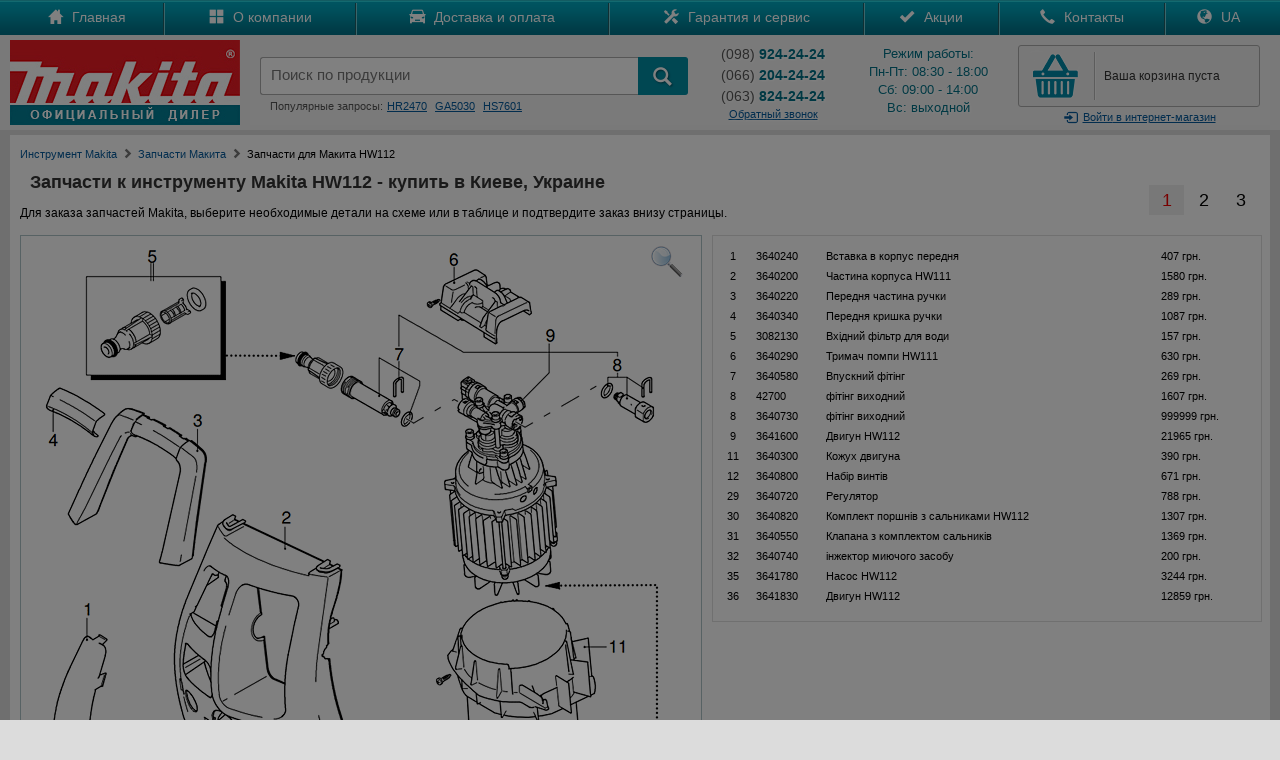

--- FILE ---
content_type: text/html; charset=UTF-8
request_url: https://japan-ukraine.com/makita-spare-parts.php?id=1512&name=HW112
body_size: 14519
content:
<!DOCTYPE html PUBLIC "-//W3C//DTD XHTML 1.0 Transitional//EN" "http://www.w3.org/TR/xhtml1/DTD/xhtml1-transitional.dtd">
<html xmlns="http://www.w3.org/1999/xhtml">
<head>
<meta http-equiv="Content-Type" content="text/html; charset=utf-8" /><link rel="icon" href="https://japan-ukraine.com/favicon.ico" type="image/x-icon"><link rel="shortcut icon" href="https://japan-ukraine.com/favicon.ico" type="image/x-icon"><meta http-equiv='Content-Language' content='ru-RU'/><meta name="robots" content="all"><meta name="keywords" content="запчасти для makita HW112, запчасти к макита HW112, якорь, статор, щетки"><meta name="Description" content="Запчасти Makita для HW112. У нас можно купить оригинальные запчасти к инструменту Makita HW112 по самым выгодным ценам - Официальный дилер Makita. У нас можно купить инструмент Makita по лучшим ценам в интернете!"><title>Запчасти для Makita HW112 -  Купить в Киеве</title>
<link rel="alternate" hreflang="ru" href="https://japan-ukraine.com/makita-spare-parts.php?id=1512&name=HW112" />
<link rel="alternate" hreflang="uk" href="https://japan-ukraine.com/ua/makita-spare-parts.php?id=1512&name=HW112" />

<meta name="viewport" content="width=1200px, user-scalable=yes">

<link rel="stylesheet" href="https://japan-ukraine.com/css/main.css" type="text/css">
<link rel="stylesheet" href="https://japan-ukraine.com/css/bootstrap.min.css" type="text/css">
<link rel="stylesheet" href="https://japan-ukraine.com/css/global.css">
<link href="https://japan-ukraine.com/css/jquery.rating.css" rel="stylesheet" type="text/css" />
<link href="https://japan-ukraine.com/css/cart.css" rel="stylesheet" type="text/css" />
<link rel="stylesheet" href="https://japan-ukraine.com/owl-carousel/owl.carousel.css">
<link rel="stylesheet" href="https://japan-ukraine.com/owl-carousel/owl.theme.css">
<link rel="stylesheet" type="text/css" href="makserv.css">
<script src="https://japan-ukraine.com/js/jquery-1.8.2.js" type="text/javascript"></script>
<script type="text/javascript" src="https://japan-ukraine.com/jquery/rating.js"></script>
<script src="https://japan-ukraine.com/js/maskedinput.js" type="text/javascript"></script>
<script src="https://japan-ukraine.com/js/slides.js"></script>
<script src="https://japan-ukraine.com/jquery/jquery-ui.min.js"></script>
<script src="https://japan-ukraine.com/owl-carousel/owl.carousel.js"></script>
<script type="text/javascript" src="raphael.min.js"></script>
<script type="text/javascript" src="service.html"></script>
<script type="text/javascript" src="fancybox/jquery.fancybox-1.3.4.pack.js"></script>
<link rel="stylesheet" type="text/css" href="fancybox/jquery.fancybox-1.3.4.css" media="screen" />
<script type="text/javascript">
	jQuery(document).ready(function() {
		jQuery("a#modal-zoom").fancybox({
	  });
});
</script>

<!-- Google tag (gtag.js) -->
<script async src="https://www.googletagmanager.com/gtag/js?id=G-4LELC2M7P2"></script>
<script>
  window.dataLayer = window.dataLayer || [];
  function gtag(){dataLayer.push(arguments);}
  gtag('js', new Date());

  gtag('config', 'G-4LELC2M7P2');
</script>
</head>

<body>

<div class="all_hover"></div>
<div id="mask"></div>
<div id="cartpopup" class="well">
	<div class="success">
    <img src="https://japan-ukraine.com/images/success.jpg" align="absmiddle" style="padding:0px 10px 3px 0px;" /> Товар добавлен в корзину
    </div>
    <div><div id="cart_detail"></div><div style="clear:both"></div></div>
    <div>
    <a href="https://japan-ukraine.com/show_cart.php" class="general-vote" style="float: right; height:20px; margin-top:0px; padding-top:8px">Перейти в корзину</a>&nbsp;
    <button class="btn" style="float: left;" onClick="$('#cartpopup').hide(); $('#mask').hide(); $('#gallery').hide();">Продолжить покупки</button>
    </div>
</div>
<div id="login">
<div id="authorization">
<form action="https://japan-ukraine.com/login.php" method="post" style="margin-top:20px;" name="login_f" id="login_f" autocomplete="off" onSubmit="return valid_login();">
<center>
<span style="color:#007085; font-size:20px;">Вход в магазин</span><br />
<div style="margin:20px auto; width:330px">
<img src="https://japan-ukraine.com/images/login.gif" border="0" align="left" /><input type="text" name="mail" id="mail" style="background:#eaeaea;" autocomplete="off" placeholder="Введите e-mail" maxlength="50" value="" />
</div>
<div style="margin:0px auto 0px auto; width:330px">
<img src="https://japan-ukraine.com/images/lock.gif" border="0" align="left" /><input type="password" name="pass" id="pass" style="background:#eaeaea; margin-bottom:0px;" autocomplete="off" placeholder="Введите пароль" maxlength="20" value="" />
</div>
<a href="https://japan-ukraine.com/registration.php" id="registration">
Зарегистироваться
</a>
<a id="forgot_password" onClick="$('#authorization').hide(); $('#remind_passsword').show();">
Забыли пароль?
</a>
<input type="submit" class="general-vote" value="Войти" style="height:35px; width:300px; margin:11px 10px 20px 0px;" />
</center>
</form>
</div>
<div id="remind_passsword" style="display:none">
<form action="remind_password.php" method="post" style="margin-top:20px;" name="remind" id="remind" autocomplete="off" onSubmit="return valid_remind();">
<center>
<span style="color:#007085; font-size:20px;">Напомнить пароль</span><br />
<div style="margin:20px auto; width:330px; text-align:center; color:#000000;">
Забыли пароль? Воспользуйтесь формой<br>
напоминания пароля.
</div>
<div style="margin:0px auto 20px auto; width:330px">
<img src="https://japan-ukraine.com/images/login.gif" border="0" align="left" /><input type="text" name="r_mail" id="r_mail" style="background:#eaeaea;" autocomplete="off" placeholder="Введите e-mail" value="" maxlength="50" />
</div>
<input type="submit" class="general-vote" value="Напомнить" style="height:35px; width:300px; margin:11px 10px 20px 0px;" />
</center>
</form>
</div>
</div>
<div id="mail-me" class="window">
  <form name="question" action="https://japan-ukraine.com/question.php" method="post" onSubmit="return validate_question();">
  <img src="https://japan-ukraine.com/images/close.gif" align="right" border="0" style="margin:0px 20px 0px 300px; cursor:pointer;" onMouseOver="this.src='https://japan-ukraine.com/images/close-on.gif';" onMouseOut="this.src='https://japan-ukraine.com/images/close.gif';" class="close">
	Представьтесь, пожалуйста<br>
	<input name="name" type="text" value="" style="width:300px" maxlength="50"  onClick="this.style.background = '#ffffff'"/><br/>
    Электронная почта<br>
	<input name="mail" type="text" value="" style="width:300px; margin-right:30px" maxlength="50" onClick="this.style.background = '#ffffff'"/><br>
	Текст вопроса<br>
	<textarea style="width:290px; height:100px; border:1px solid #cccccc; padding:5px 5px 5px 5px; margin-top:5px;" name="text" onClick="this.style.background = '#ffffff'"></textarea><br>
	<input class="general-vote" type="submit" value="Отправить вопрос" style="height:35px; width:300px; margin:11px 10px 0px 0px;" />
    </form>
</div>
<div id="call-me" class="window">
  <form name="callme" action="https://japan-ukraine.com/callme.php" method="post" onSubmit="return validate_callme();">
  <img src="https://japan-ukraine.com/images/close.gif" align="right" border="0" style="margin:0px 20px 0px 300px; cursor:pointer;" onMouseOver="this.src='https://japan-ukraine.com/images/close-on.gif';" onMouseOut="this.src='https://japan-ukraine.com/images/close.gif';" class="close">
	Представьтесь, пожалуйста<br>
	<input name="name" type="text" value="" style="width:300px" maxlength="50" onClick="this.style.background = '#ffffff'" /><br/>
    Номер телефона<br>
	<input name="phone" type="text" value="" style="width:300px; margin-right:30px" maxlength="50" onClick="this.style.background = '#ffffff'" /><br>
	Комментарий<br>
	<textarea style="width:290px; height:100px; border:1px solid #cccccc; padding:5px 5px 5px 5px; margin-top:5px;" name="text" onClick="this.style.background = '#ffffff'"></textarea><br>
	<input class="general-vote" type="submit" value="Заказать обратный звонок" style="height:35px; width:300px; margin:11px 10px 0px 0px;" />
    </form>
</div>
<div id="contacts" class="window">
	<a href="tel:+380989242424" class="call" onclick="gtag('event', 'Click', {'event_category': 'Phone'});"><img src="https://japan-ukraine.com/images/kstar.gif" border="0" align="absmiddle" />(098) 924-24-24</a>
	<a href="tel:+380688242424" class="call" onclick="gtag('event', 'Click', {'event_category': 'Phone'});"><img src="https://japan-ukraine.com/images/kstar.gif" border="0" align="absmiddle" />(068) 824-24-24</a>
	<a href="tel:+380662042424" class="call" onclick="gtag('event', 'Click', {'event_category': 'Phone'});"><img src="https://japan-ukraine.com/images/mts.gif" border="0" align="absmiddle" />(066) 204-24-24</a>
	<a href="tel:+380738242424" class="call" onclick="gtag('event', 'Click', {'event_category': 'Phone'});"><img src="https://japan-ukraine.com/images/life.gif" border="0" align="absmiddle" />(073) 824-24-24</a>
	<a href="tel:+380638242424" class="call" onclick="gtag('event', 'Click', {'event_category': 'Phone'});"><img src="https://japan-ukraine.com/images/life.gif" border="0" align="absmiddle" />(063) 824-24-24</a>
	<a href="tel:+380673248484" class="call" onclick="gtag('event', 'Click', {'event_category': 'Phone'});"><img src="https://japan-ukraine.com/images/kstar.gif" border="0" align="absmiddle" />(067) 324-84-84<br />
		<div style="font-size:10px">отдел запчастей</div></a>
	<a href="viber://add?number=380688242424" class="call" onclick="gtag('event', 'Click', {'event_category': 'Phone'});"><img src="https://japan-ukraine.com/images/viber.jpg" border="0" align="absmiddle" />(068) 824-24-24</a>
	<a href="https://api.whatsapp.com/send?phone=380688242424" class="call" onclick="gtag('event', 'Click', {'event_category': 'Phone'});"><img src="https://japan-ukraine.com/images/whatsapp.jpg" border="0" align="absmiddle" />(068) 824-24-24</a>
</div>
<!--
<div class="promo" style="background:#FFDB0D; text-align:center; color:#000; line-height:25px; cursor: pointer;">
	<div class="width">
        Хотите узнать промокод и получить скидку? Нажимайте сюда!
    </div>
</div>
-->
<div id="top-catalog">
    <div id="top-catalog-menu">
<span class="glyphicons glyphicons-list"></span> Меню</div>
<div id="top-catalog-phone">
<span class="glyphicons glyphicons-earphone"></span> Позвонить</div>
</div>
<ul id="top_main_menu" style="clear: both;">
<div id="search_mobile">
<form action="https://japan-ukraine.com/search.php" method="get">
<input id="search_form" type="text" name="search" placeholder="Поиск по продукции" maxlength="100" /><input type="submit" name="submit" id="search_submit" value="" style="padding:0px; margin:0px;" />
</form>
<div style="clear:both"></div>
</div>

<li><a href="https://japan-ukraine.com/index.php">Главная</a></li>
<li><a href="https://japan-ukraine.com/makita-parts.php">Запчасти</a></li>
<li><a href="https://japan-ukraine.com/catalog.php" id="mobile_catalog">Каталог</a></li>
<li><a href="https://japan-ukraine.com/company.php">О компании</a></li>
<li><a href="https://japan-ukraine.com/delivery.php">Доставка и оплата</a></li>
<li><a href="https://japan-ukraine.com/warranty.php">Гарантия и сервис</a></li>
<li><a href="https://japan-ukraine.com/sales.php">Акции</a></li>
<li><a href="https://japan-ukraine.com/contacts.php">Контакты</a></li>
<li><a href="https://japan-ukraine.com/ua/makita-spare-parts.php?id=1512&name=HW112">Україномовна версія</a></li>
</ul>


<div class="nav2" style="background:url(https://japan-ukraine.com/images/top-menu.gif) top left repeat-x">
	<div class="width">
        <div id="menu">
            <table class="main_menu">
            <tr><td>
            <div class="m-link">
            <a href="https://japan-ukraine.com/index.php">
            <span class="glyphicons glyphicons-home"></span>
            Главная
            </a>
            </div>
            </td><td>
            <div class="m-link">
            <a href="https://japan-ukraine.com/company.php">
            <span class="glyphicons glyphicons-show-big-thumbnails"></span>
            О компании
            </a>
            </div>
            </td><td>
            <div class="m-link">
            <a href="https://japan-ukraine.com/delivery.php">
            <span class="glyphicons glyphicons-car"></span>
            Доставка и оплата
            </a>
            </div>
            </td><td>
            <div class="m-link">
            <a href="https://japan-ukraine.com/warranty.php">
            <span class="glyphicons glyphicons-settings"></span>
            Гарантия и сервис
            </a>
            </div>
            </td><td>
            <div class="m-link">
            <a href="https://japan-ukraine.com/sales.php">
            <span class="glyphicons glyphicons-ok"></span>
            Акции
            </a>
            </div>
            </td><td>
            <div class="m-link">
            <a href="https://japan-ukraine.com/contacts.php">
            <span class="glyphicons glyphicons-earphone"></span>
            Контакты
            </a>
 </td>
<td>
	<div class="m-link">
		<a href="https://japan-ukraine.com/ua/makita-spare-parts.php?id=1512&name=HW112">
			<span class="glyphicons glyphicons-globe"></span>
			UA
		</a>
	</div>
</td>
</tr>
</table>
</div>
</div>
</div>
<header>
	<div class="width">
    <a href="https://japan-ukraine.com/index.php" id="logo">
       <img src="https://japan-ukraine.com/images/logo.jpg" border="0"/>
    </a>
    <div id="right-top">
       <table width="100%"><tr><td valign="top" id="search_td">
            <div style="height:12px;">
            </div>
            <form action="https://japan-ukraine.com/search.php" method="get" onSubmit="return valid_search();">
            <table id="search-blok">
            <tr><td width="10px"><div id="search-left"></div></td><td>
            <div id="search-center">
            <input type="search" id="search" name="search" value="" placeholder="Поиск по продукции" x-webkit-speech="" speech="" onwebkitspeechchange="$(this).closest('form').submit();" autocomplete="off" maxlength="100" />
            </div>
            </td><td width="5px"><div id="search-right"></div></td><td width="50px" valign="top">
            <button type="submit" id="add_search">
              <i class="glyphicons glyphicons-search"></i>
            </button>
            </td></tr></table>
            </form>
            <div class="queries">
            Популярные запросы:<a href="https://japan-ukraine.com/search.php?search=hr2470">HR2470</a><a href="https://japan-ukraine.com/search.php?search=ga5030">GA5030</a><a href="https://japan-ukraine.com/search.php?search=hs7601">HS7601</a>
            </div>

            </td><td class="phone-blok" style="padding-left:20px;">
				<div class="phone">
					<div style="margin-top:0px; margin-bottom:3px;"><span style="color:#555">(098)</span>
						<strong> 924-24-24</strong>
					</div>
					<div style="margin-top:3px; margin-bottom:3px;"><span style="color:#555">(066)</span>
						<strong> 204-24-24</strong>
					</div>
					<div style="margin-top:3px; margin-bottom:0px;"><span style="color:#555">(063)</span>
						<strong> 824-24-24</strong>
					</div>
					<a id="callme">Обратный звонок</a>
				</div>
				</td><td class="graphik">
            <div class="phone">
			Режим работы:<br />
            Пн-Пт: 08:30 - 18:00<br />
            Сб: 09:00 - 14:00<br />
            Вс: выходной<br />
            </div>
            </td><td id="cart-blok">
            <div id="cart">
            <div id="cart-quantity">
            <div></div>
            </div>
            <div id="cart-text">
            <a href="https://japan-ukraine.com/show_cart.php" id="full_cart" style="display:none;">
		В корзине <span class="total_items">0 товаров</span><br />на <span class="total_price">0</span> грн.</a><a href="https://japan-ukraine.com/show_cart.php" style="padding-top:22px; padding-left:5px;" id="empty_cart">Ваша корзина пуста</a>            </div>
            <div style="clear:both"></div>
            </div>
            <a class="login"><i class="glyphicons glyphicons-log-in"></i>Войти<span> в интернет-магазин</span></a>
            </td>
            </td></tr></table>

    </div>
	</div>
    <div style="clear:both"></div>
</header>
<content>
	<div class="width">
    <div class="main" style="background:#FFF; margin-left:0px; overflow: scroll;">
<style type="text/css">
#paper {
    width: 680px;
    height: 909px;
    z-index: 1000;
    position: absolute;
}
.spare-open .item .img {
    height: 961px;
}
table.spares-list tr td {
    cursor: pointer;
}
</style>

    <div class="top-path" style="margin:10px 0px;">
	<ul>
		<li><a href="https://japan-ukraine.com/">Инструмент Makita</a><span class="glyphicons glyphicons-chevron-right" style="padding-top:3px; color:#777;"></span></li>
		<li><a href="https://japan-ukraine.com/makita-parts.php">Запчасти Макита</a><span class="glyphicons glyphicons-chevron-right" style="padding-top:3px; color:#777;"></span></li>
		<li><div>Запчасти для Макита HW112</div></li>
	</ul>
    </div>


<h1>
Запчасти к инструменту Makita HW112 - купить в Киеве, Украине
</h1>
<div id="cart-parts">
<div style="text-align:center; font-family:Verdana, Geneva, sans-serif; font-size:14px">
На этой странице есть выбранные запчасти. Добавить их в корзину?<br />
</div>
<br />
    <div style="padding:10px;">
    <a href="" class="general-vote" id="add_cart_parts">Добавить запчасти в корзину</a>&nbsp;
    <a href="" class="btn" id="no_cart_parts">Не добавлять запчасти</a>
    </div>
</div>





<div id="info_order" style="margin:10px 0px;">Для заказа запчастей Makita, выберите необходимые детали на схеме или в таблице и подтвердите заказ внизу страницы.</div>

<div class="pages"><ul><li><a href="makita-spare-parts.php?id=1512&name=HW112&page=1" id="el1">1</a></li><li><a href="makita-spare-parts.php?id=1512&name=HW112&page=2" id="el2">2</a></li><li><a href="makita-spare-parts.php?id=1512&name=HW112&page=3" id="el3">3</a></li></ul>
</div>
<script>
var el1 = document.getElementById("el1");
el1.className="active_l";

</script></td><td></td></tr>
</table>
<center>
<div id="main"><table class="spare-open" border="1" style="width:100%;">
<tr>
<td valign="top" class="left-b" style="float:none; width:682px;">

<div class="item">
    
    <div class="img" style="height:909px;">
            <a id="modal-zoom" href="images/parts/b-HW112_WW_1.gif"><img src="images/zoom.png" style="position:absolute; z-index:1001; left:630px; top:10px;"></a>
        <div id="paper"></div>

<img id="modelFigure" src="images/parts/HW112_WW_1.gif" width="680" height="909" />
            </div>
    </div>

<form action="cart-parts.php" method="post" id="form_parts">
<div id="order_contents" class="cont-order">
    <div class="title">Заказ на запчасти Макита</div>
    <div class="red-line"><div class="l2"><div class="l3">
    </div></div></div>

    <div class="table">
        <table class="order-t" cellpadding="0" cellspacing="0"><tbody></tbody></table>
        <table class="order-t or2" cellpadding="0" cellspacing="0"><tbody>
        </tbody></table>
    </div>

    <div class="bcont">
        <div class="price">Всего на сумму:<b><i id="total_amount_container">0</i>грн.</b></div>
    </div>

    <div class="actions" style="text-align:center">
        <input type="submit" class="general-vote" value="Добавить запчасти в корзину" />
    </div>

    </div>

</div>
</form>
</td><td valign="top" class="right-b" style="float:none;">

    <div class="table">
        <table class="r-table spares-list" cellpadding="0" cellspacing="0" id="model-spares-list"><tbody>
<tr onmouseover="this.style.background='#ffd597';"  onmouseout="this.style.background='#fff';" data-pos="1" data-ver="1"><td class="td1">
1
</td><td class="td2">3640240</td><td class="td3"><input type="hidden" name="code" value="3640240">Вставка в корпус передня</td><td width="100px"><input type="hidden" name="price" value="407">407 грн.</td></tr><tr onmouseover="this.style.background='#ffd597';"  onmouseout="this.style.background='#fff';" data-pos="2" data-ver="1"><td class="td1">
2
</td><td class="td2">3640200</td><td class="td3"><input type="hidden" name="code" value="3640200">Частина корпуса HW111</td><td width="100px"><input type="hidden" name="price" value="1580">1580 грн.</td></tr><tr onmouseover="this.style.background='#ffd597';"  onmouseout="this.style.background='#fff';" data-pos="3" data-ver="1"><td class="td1">
3
</td><td class="td2">3640220</td><td class="td3"><input type="hidden" name="code" value="3640220">Передня частина ручки</td><td width="100px"><input type="hidden" name="price" value="289">289 грн.</td></tr><tr onmouseover="this.style.background='#ffd597';"  onmouseout="this.style.background='#fff';" data-pos="4" data-ver="1"><td class="td1">
4
</td><td class="td2">3640340</td><td class="td3"><input type="hidden" name="code" value="3640340">Передня кришка ручки</td><td width="100px"><input type="hidden" name="price" value="1087">1087 грн.</td></tr><tr onmouseover="this.style.background='#ffd597';"  onmouseout="this.style.background='#fff';" data-pos="5" data-ver="1"><td class="td1">
5
</td><td class="td2">3082130</td><td class="td3"><input type="hidden" name="code" value="3082130">Вхiдний фiльтр для води</td><td width="100px"><input type="hidden" name="price" value="157">157 грн.</td></tr><tr onmouseover="this.style.background='#ffd597';"  onmouseout="this.style.background='#fff';" data-pos="6" data-ver="1"><td class="td1">
6
</td><td class="td2">3640290</td><td class="td3"><input type="hidden" name="code" value="3640290">Тримач помпи HW111</td><td width="100px"><input type="hidden" name="price" value="630">630 грн.</td></tr><tr onmouseover="this.style.background='#ffd597';"  onmouseout="this.style.background='#fff';" data-pos="7" data-ver="1"><td class="td1">
7
</td><td class="td2">3640580</td><td class="td3"><input type="hidden" name="code" value="3640580">Впускний фітінг</td><td width="100px"><input type="hidden" name="price" value="269">269 грн.</td></tr><tr onmouseover="this.style.background='#ffd597';"  onmouseout="this.style.background='#fff';" data-pos="8" data-ver="2"><td class="td1">
8
</td><td class="td2">42700</td><td class="td3"><input type="hidden" name="code" value="42700">фiтiнг виходний</td><td width="100px"><input type="hidden" name="price" value="1607">1607 грн.</td></tr><tr onmouseover="this.style.background='#ffd597';"  onmouseout="this.style.background='#fff';" data-pos="8" data-ver="1"><td class="td1">
8
</td><td class="td2">3640730</td><td class="td3"><input type="hidden" name="code" value="3640730">фітінг виходний</td><td width="100px"><input type="hidden" name="price" value="999999">999999 грн.</td></tr><tr onmouseover="this.style.background='#ffd597';"  onmouseout="this.style.background='#fff';" data-pos="9" data-ver="1"><td class="td1">
9
</td><td class="td2">3641600</td><td class="td3"><input type="hidden" name="code" value="3641600">Двигун HW112</td><td width="100px"><input type="hidden" name="price" value="21965">21965 грн.</td></tr><tr onmouseover="this.style.background='#ffd597';"  onmouseout="this.style.background='#fff';" data-pos="11" data-ver="1"><td class="td1">
11
</td><td class="td2">3640300</td><td class="td3"><input type="hidden" name="code" value="3640300">Кожух двигуна</td><td width="100px"><input type="hidden" name="price" value="390">390 грн.</td></tr><tr onmouseover="this.style.background='#ffd597';"  onmouseout="this.style.background='#fff';" data-pos="12" data-ver="1"><td class="td1">
12
</td><td class="td2">3640800</td><td class="td3"><input type="hidden" name="code" value="3640800">Набір винтів</td><td width="100px"><input type="hidden" name="price" value="671">671 грн.</td></tr><tr onmouseover="this.style.background='#ffd597';"  onmouseout="this.style.background='#fff';" data-pos="29" data-ver="1"><td class="td1">
29
</td><td class="td2">3640720</td><td class="td3"><input type="hidden" name="code" value="3640720">Регулятор</td><td width="100px"><input type="hidden" name="price" value="788">788 грн.</td></tr><tr onmouseover="this.style.background='#ffd597';"  onmouseout="this.style.background='#fff';" data-pos="30" data-ver="1"><td class="td1">
30
</td><td class="td2">3640820</td><td class="td3"><input type="hidden" name="code" value="3640820">Комплект поршнiв з сальниками HW112</td><td width="100px"><input type="hidden" name="price" value="1307">1307 грн.</td></tr><tr onmouseover="this.style.background='#ffd597';"  onmouseout="this.style.background='#fff';" data-pos="31" data-ver="1"><td class="td1">
31
</td><td class="td2">3640550</td><td class="td3"><input type="hidden" name="code" value="3640550">Клапана з комплектом сальників</td><td width="100px"><input type="hidden" name="price" value="1369">1369 грн.</td></tr><tr onmouseover="this.style.background='#ffd597';"  onmouseout="this.style.background='#fff';" data-pos="32" data-ver="1"><td class="td1">
32
</td><td class="td2">3640740</td><td class="td3"><input type="hidden" name="code" value="3640740">iнжектор миючого засобу</td><td width="100px"><input type="hidden" name="price" value="200">200 грн.</td></tr><tr onmouseover="this.style.background='#ffd597';"  onmouseout="this.style.background='#fff';" data-pos="35" data-ver="1"><td class="td1">
35
</td><td class="td2">3641780</td><td class="td3"><input type="hidden" name="code" value="3641780">Насос HW112</td><td width="100px"><input type="hidden" name="price" value="3244">3244 грн.</td></tr><tr onmouseover="this.style.background='#ffd597';"  onmouseout="this.style.background='#fff';" data-pos="36" data-ver="1"><td class="td1">
36
</td><td class="td2">3641830</td><td class="td3"><input type="hidden" name="code" value="3641830">Двигун HW112</td><td width="100px"><input type="hidden" name="price" value="12859">12859 грн.</td></tr></tbody></table>
</div>
    
</td></tr></table>

<script type="text/javascript">

var sparesInCartCached = '';

var quantitiesCache = [];

var customItemRowInitialText = 'Если вы не нашли нужную деталь на схеме, введите ее название здесь';
var customItemRowFocusedText = 'Код позиции №';
var customItemRowHtml = '<tr class="last"><td class="td1">HW112</td><td class="td2">Если вы не нашли нужную деталь на схеме, свяжитесь с нами по телефону<br />(068) 824-24-24.<input type="hidden" name="custom_name" maxlength="100" onfocus="if (this.value == \''+customItemRowInitialText+'\') { this.value = \''+customItemRowFocusedText+'\'; } else { $(this).css(\'color\', \'#000000\'); }" onblur="if (this.value == \''+customItemRowFocusedText+'\') { this.value = \''+customItemRowInitialText+'\'; } else { $(this).css(\'color\', \'#000000\'); } balanceCustomPositions();" value="'+customItemRowInitialText+'" onkeyup="addCustomPosition(this);" /></td><td class="td6"><input type="hidden" readonly="readonly" value="1" class="order-item-quantity" /></td></tr>';

jQuery(function () {

    $.ajaxSetup({ contentType : 'application/x-www-form-urlencoded; charset=utf-8' });

    var R = Raphael('paper', $('#modelFigure').width(), $('#modelFigure').height()), parts = {}, pathAttrs = {
        'fill': '#ffff00',
        'stroke': '#037999',
        'stroke-width': 2,
        'stroke-linejoin': 'round',
        'fill-opacity' : 0,
        'stroke-opacity' : 0
    };

                                    if (!parts[1]) {
                parts[1] = [];
            }
            parts[1][1] = R.path('M 71 403 L 76 399 L 78 398 L 87 403 L 82 408 L 86 414 L 84 422 L 79 436 L 85 436 L 82 450 L 74 453 L 69 482 L 68 510 L 75 508 L 76 519 L 68 522 L 71 532 L 80 542 L 90 548 L 109 553 L 117 550 L 119 549 L 128 552 L 124 556 L 137 558 L 144 562 L 148 566 L 151 574 L 158 574 L 156 584 L 149 587 L 148 595 L 137 621 L 141 623 L 141 625 L 138 628 L 135 628 L 128 632 L 123 632 L 95 620 L 75 607 L 64 597 L 55 582 L 48 564 L 39 540 L 34 515 L 32 491 L 36 466 L 50 426 L 61 404 L 66 400 L 68 400 L 68 400 Z').attr(pathAttrs);
                                                        if (!parts[2]) {
                parts[2] = [];
            }
            parts[2][1] = R.path('M 211 277 L 216 280 L 216 283 L 218 284 L 222 282 L 225 284 L 226 287 L 303 324 L 307 322 L 310 324 L 310 328 L 313 329 L 316 326 L 320 328 L 319 331 L 322 334 L 318 352 L 313 371 L 311 380 L 318 383 L 318 386 L 316 388 L 309 394 L 307 407 L 302 419 L 309 422 L 312 450 L 321 483 L 329 511 L 333 533 L 322 549 L 318 562 L 319 574 L 322 587 L 282 606 L 251 617 L 246 616 L 184 586 L 148 561 L 147 543 L 169 502 L 160 470 L 154 439 L 155 409 L 160 376 L 176 338 L 190 302 L 196 288 L 196 288 Z').attr(pathAttrs);
                                                        if (!parts[3]) {
                parts[3] = [];
            }
            parts[3][1] = R.path('M 172 323 L 158 330 L 137 326 L 158 241 L 159 232 L 156 224 L 140 211 L 121 202 L 110 201 L 107 202 L 76 278 L 57 289 L 53 288 L 47 279 L 94 181 L 104 172 L 112 174 L 122 176 L 124 179 L 129 181 L 129 183 L 134 182 L 144 188 L 144 190 L 150 191 L 162 199 L 161 201 L 168 202 L 172 204 L 182 213 L 186 221 L 186 221 Z').attr(pathAttrs);
                                                        if (!parts[4]) {
                parts[4] = [];
            }
            parts[4][1] = R.path('M 72 195 L 78 201 L 75 201 L 70 199 L 56 188 L 40 179 L 28 176 L 25 172 L 25 166 L 28 157 L 38 151 L 60 162 L 84 178 L 76 184 L 76 184 Z').attr(pathAttrs);
                                                        if (!parts[5]) {
                parts[5] = [];
            }
            parts[5][1] = R.path('M 65 138 L 65 40 L 199 40 L 200 138 L 200 138 Z').attr(pathAttrs);
                                                        if (!parts[6]) {
                parts[6] = [];
            }
            parts[6][1] = R.path('M 511 77 L 508 78 L 502 75 L 479 87 L 476 95 L 476 107 L 474 109 L 463 102 L 463 98 L 440 84 L 436 85 L 419 75 L 418 67 L 423 49 L 454 33 L 466 40 L 466 49 L 476 44 L 479 46 L 480 51 L 488 51 L 491 54 L 491 57 L 501 61 L 510 66 L 510 69 L 510 69 Z').attr(pathAttrs);
                                                        if (!parts[7]) {
                parts[7] = [];
            }
            parts[7][1] = R.path('M 339 146 L 370 164 L 375 169 L 376 172 L 380 175 L 378 180 L 375 181 L 371 180 L 368 181 L 365 179 L 360 180 L 334 164 L 329 163 L 320 156 L 321 147 L 325 142 L 330 140 L 332 140 L 332 140 Z M 371 161 L 372 146 L 376 142 L 380 141 L 382 142 L 384 155 L 376 161 L 376 161 Z M 382 191 L 379 186 L 382 179 L 385 176 L 388 176 L 391 177 L 391 181 L 390 186 L 387 190 L 387 190 Z').attr(pathAttrs);
                                                        if (!parts[8]) {
                parts[8] = [];
            }
            parts[8][1] = R.path('M 583 163 L 580 159 L 580 152 L 584 148 L 588 146 L 592 148 L 592 153 L 591 159 L 588 162 L 588 162 Z M 597 169 L 591 162 L 593 157 L 598 156 L 601 156 L 603 158 L 605 158 L 619 165 L 623 165 L 632 170 L 633 181 L 629 186 L 623 187 L 614 182 L 614 177 L 614 177 Z M 620 161 L 620 148 L 623 142 L 629 141 L 630 141 L 632 157 L 632 157 Z').attr(pathAttrs);
                                                        if (!parts[9]) {
                parts[9] = [];
            }
            parts[9][1] = R.path('M 456 188 L 436 177 L 435 172 L 437 167 L 440 163 L 438 146 L 447 139 L 455 143 L 455 146 L 459 147 L 466 150 L 466 152 L 482 163 L 483 158 L 486 157 L 490 158 L 490 163 L 496 161 L 499 161 L 503 165 L 504 168 L 504 172 L 497 176 L 497 178 L 502 181 L 503 186 L 502 189 L 500 193 L 504 208 L 512 212 L 519 220 L 524 233 L 527 234 L 528 238 L 536 240 L 536 250 L 533 250 L 536 291 L 535 293 L 538 297 L 537 308 L 533 310 L 530 308 L 531 321 L 528 323 L 530 326 L 530 337 L 527 338 L 517 337 L 518 350 L 514 350 L 504 344 L 497 346 L 497 358 L 496 358 L 491 347 L 481 347 L 476 360 L 474 359 L 473 347 L 470 346 L 457 353 L 454 352 L 454 341 L 446 341 L 443 339 L 443 327 L 442 319 L 441 315 L 437 316 L 437 311 L 433 310 L 428 260 L 430 258 L 429 255 L 423 253 L 423 244 L 433 243 L 434 233 L 437 226 L 442 220 L 445 214 L 444 194 L 448 192 L 452 194 L 453 196 L 457 194 L 457 194 Z M 339 146 L 370 164 L 375 169 L 376 172 L 380 175 L 378 180 L 375 181 L 371 180 L 368 181 L 365 179 L 360 180 L 334 164 L 329 163 L 320 156 L 321 147 L 325 142 L 330 140 L 332 140 L 332 140 Z M 371 161 L 372 146 L 376 142 L 380 141 L 382 142 L 384 155 L 376 161 L 376 161 Z M 382 191 L 379 186 L 382 179 L 385 176 L 388 176 L 391 177 L 391 181 L 390 186 L 387 190 L 387 190 Z M 583 163 L 580 159 L 580 152 L 584 148 L 588 146 L 592 148 L 592 153 L 591 159 L 588 162 L 588 162 Z M 597 169 L 591 162 L 593 157 L 598 156 L 601 156 L 603 158 L 605 158 L 619 165 L 623 165 L 632 170 L 633 181 L 629 186 L 623 187 L 614 182 L 614 177 L 614 177 Z M 620 161 L 620 148 L 623 142 L 629 141 L 630 141 L 632 157 L 632 157 Z').attr(pathAttrs);
                                                        if (!parts[11]) {
                parts[11] = [];
            }
            parts[11][1] = R.path('M 446 460 L 441 454 L 436 440 L 430 430 L 426 418 L 430 413 L 438 393 L 441 392 L 449 382 L 462 371 L 484 365 L 508 364 L 524 368 L 536 374 L 547 387 L 553 402 L 567 400 L 573 439 L 576 448 L 574 457 L 557 466 L 557 490 L 554 504 L 544 514 L 531 522 L 514 528 L 496 528 L 475 523 L 458 513 L 448 500 L 446 475 L 446 475 Z').attr(pathAttrs);
                                                        if (!parts[12]) {
                parts[12] = [];
            }
            parts[12][1] = R.path('M 459 841 L 459 827 L 462 811 L 465 794 L 467 787 L 467 776 L 466 768 L 465 762 L 472 758 L 480 756 L 488 756 L 497 755 L 506 755 L 520 750 L 523 761 L 524 769 L 523 778 L 520 786 L 518 796 L 516 807 L 516 816 L 516 829 L 504 833 L 494 833 L 486 833 L 476 834 L 468 836 L 468 836 Z').attr(pathAttrs);
                                                        if (!parts[29]) {
                parts[29] = [];
            }
            parts[29][1] = R.path('M 53 842 L 52 828 L 54 816 L 58 802 L 62 791 L 61 780 L 60 770 L 58 762 L 72 755 L 83 754 L 92 754 L 100 753 L 113 748 L 116 757 L 117 767 L 117 777 L 113 788 L 110 801 L 109 814 L 109 829 L 100 832 L 91 833 L 81 832 L 72 834 L 62 835 L 62 835 Z').attr(pathAttrs);
                                                        if (!parts[30]) {
                parts[30] = [];
            }
            parts[30][1] = R.path('M 154 841 L 154 826 L 156 812 L 160 798 L 163 787 L 163 777 L 160 762 L 168 756 L 180 754 L 190 754 L 200 754 L 215 749 L 218 761 L 218 772 L 216 783 L 211 794 L 211 807 L 210 816 L 210 829 L 199 834 L 189 834 L 177 833 L 165 835 L 165 835 Z').attr(pathAttrs);
                                                        if (!parts[31]) {
                parts[31] = [];
            }
            parts[31][1] = R.path('M 252 841 L 254 825 L 257 805 L 262 786 L 261 775 L 258 761 L 273 754 L 288 754 L 300 752 L 311 749 L 316 756 L 316 772 L 313 786 L 310 799 L 308 815 L 308 829 L 294 834 L 284 834 L 270 833 L 260 836 L 260 836 Z').attr(pathAttrs);
                                                        if (!parts[32]) {
                parts[32] = [];
            }
            parts[32][1] = R.path('M 351 841 L 352 828 L 354 815 L 357 799 L 359 788 L 359 773 L 357 760 L 372 756 L 390 755 L 399 752 L 412 748 L 415 761 L 415 771 L 412 786 L 408 806 L 407 829 L 398 833 L 389 834 L 379 834 L 368 834 L 360 838 L 360 838 Z').attr(pathAttrs);
                                                        if (!parts[33]) {
                parts[33] = [];
            }
            parts[33][1] = R.path('M 550 878 L 551 779 L 652 780 L 652 877 L 652 877 Z').attr(pathAttrs);
                                                        if (!parts[1001]) {
                parts[1001] = [];
            }
            parts[1001][1] = R.path('').attr(pathAttrs);
                                                        if (!parts[1002]) {
                parts[1002] = [];
            }
            parts[1002][1] = R.path('').attr(pathAttrs);
                                                        if (!parts[1003]) {
                parts[1003] = [];
            }
            parts[1003][1] = R.path('').attr(pathAttrs);
                                                        if (!parts[1004]) {
                parts[1004] = [];
            }
            parts[1004][1] = R.path('').attr(pathAttrs);
                                                        if (!parts[1005]) {
                parts[1005] = [];
            }
            parts[1005][1] = R.path('').attr(pathAttrs);
                                                        if (!parts[1006]) {
                parts[1006] = [];
            }
            parts[1006][1] = R.path('').attr(pathAttrs);
                                                        if (!parts[1007]) {
                parts[1007] = [];
            }
            parts[1007][1] = R.path('').attr(pathAttrs);
                                                        if (!parts[1008]) {
                parts[1008] = [];
            }
            parts[1008][1] = R.path('').attr(pathAttrs);
                                                        if (!parts[5001]) {
                parts[5001] = [];
            }
            parts[5001][1] = R.path('').attr(pathAttrs);
                                                        if (!parts[5003]) {
                parts[5003] = [];
            }
            parts[5003][1] = R.path('').attr(pathAttrs);
                                                        if (!parts[5004]) {
                parts[5004] = [];
            }
            parts[5004][1] = R.path('').attr(pathAttrs);
                                                        if (!parts[5005]) {
                parts[5005] = [];
            }
            parts[5005][1] = R.path('').attr(pathAttrs);
                                                        if (!parts[5006]) {
                parts[5006] = [];
            }
            parts[5006][1] = R.path('').attr(pathAttrs);
                                                        if (!parts[5008]) {
                parts[5008] = [];
            }
            parts[5008][1] = R.path('').attr(pathAttrs);
                        
			if (!parts[8]) {
							parts[8] = [];
						}
						parts[8][2] = R.path('M 583 163 L 580 159 L 580 152 L 584 148 L 588 146 L 592 148 L 592 153 L 591 159 L 588 162 L 588 162 Z M 597 169 L 591 162 L 593 157 L 598 156 L 601 156 L 603 158 L 605 158 L 619 165 L 623 165 L 632 170 L 633 181 L 629 186 L 623 187 L 614 182 L 614 177 L 614 177 Z M 620 161 L 620 148 L 623 142 L 629 141 L 630 141 L 632 157 L 632 157 Z').attr(pathAttrs);
						
			if (!parts[35]) {
							parts[35] = [];
						}
						parts[35][1] = R.path('').attr(pathAttrs);
						
			if (!parts[36]) {
							parts[36] = [];
						}
						parts[36][1] = R.path('').attr(pathAttrs);
						                        
    for (var part_id in parts) {
        (function (parts_version, part_id) {
            for (var version in parts_version) {
                var part = parts_version[version];
                part[0].style.cursor = 'pointer';
                part[0].onclick = function (ver) {
                if (!part.attrs['stroke-opacity']) {
                    part.animate({'stroke-opacity': 1, 'fill-opacity' : 0.2}, 200);
                    $('tr[data-pos='+part_id+'][data-ver='+(isNaN(ver) ? version : ver)+']').addClass('active');
                } else {
                    $('tr[data-pos='+part_id+']').removeClass('active');
                    part.animate({'stroke-opacity': 0, 'fill-opacity' : 0}, 200);
                }
                R.safari();

                setTimeout(function () {
                    var selected_parts = [];
                    $('#model-spares-list tr.active').each(function () {
                        selected_parts[selected_parts.length] = {part_id : parseInt($(this).attr('data-pos'), 10), version : parseInt($(this).attr('data-ver'), 10) } ;
                    }, selected_parts);

                    $('#order_contents tr.order-item-row').not('.another-model, .another-page').remove();

                    if (0 < selected_parts.length) {
                        for (var i in selected_parts) {
                            var selectedPartRow = $('table.r-table.spares-list tr[data-pos='+selected_parts[i].part_id+'][data-ver='+selected_parts[i].version+']');
                            var code = $('input[name=code]', selectedPartRow).val();
                            var qnty = parseInt((quantitiesCache[selected_parts[i].part_id] ? quantitiesCache[selected_parts[i].part_id] : $('td:eq(2)', selectedPartRow).text()), 10);

                            if (isNaN(qnty)) { qnty = 1; }
                            var price = parseFloat($("input[name='price']", selectedPartRow).val(), 10);
                            if (isNaN(price)) { price = 0; }

                            addToOrder('HW112', selected_parts[i].part_id, code,
                                $('td:eq(2)', selectedPartRow).text(), price, qnty, 1, selected_parts[i].version);
                        }

                        balanceCustomPositions();
                    }

                    updateTotal();
                }, 500);
            };
            }
        })(parts[part_id], part_id);
    }

    $('#model-spares-list tr td').click(function () {
        var position = parseInt($(this).parent().attr('data-pos'), 10);
        var version = parseInt($(this).parent().attr('data-ver'), 10);
        if (position && parts[position]) {
            parts[position][version][0].onclick(version);
        }
    });

    // Add first row for custom positions
    var newRow = $('#order_contents table.order-t.or2').append(customItemRowHtml);
    $('td:last > :text', newRow).spin({ max:100, min:1, interval:1 }).change(function () {
        quantitiesCache[hex_sha1($(':text[name=custom_name]', newRow).val())] = $(this).val();
    });

    updateTotal();

    setInterval(function () {
        var selectedJSON = $.toJSON(getSelectedItems());

        if (selectedJSON == sparesInCartCached) {
            return;
        }

        $.ajaxSetup({ cache: false, async: true });
    }, 500);

    $('.td2 .remove-from-order').live('click', function () {
        var pos = parseInt($(this).attr('data-pos'), 10);
        var ver = parseInt($(this).attr('data-ver'), 10);
        if (!isNaN(pos) && 0 < pos && parts[pos]) {
            parts[pos][ver][0].onclick(ver);
            return false;
        } else if (!isNaN(pos) && -1 == pos) {
            $(this).parent().parent().remove();
            balanceCustomPositions();
            return false;
        }
    });

    });

function getSelectedItems()
{
    var items = [];

    $('tr.order-item-row').not('.another-model').each(function (i, item) {
        var cells = $('td', this);
        var price = parseInt($(cells[5]).text().replace(/\s+/g, '').replace(/,/g, '.'), 10);
        if (isNaN(price)) { price = 0; }
        if (7 == cells.size()) {
            items[items.length] = {
                model : $(cells[0]).text(),
                pos : $(cells[1]).text(),
                code : $(cells[2]).text(),
                page : $(this).attr('page'),
                name : $(cells[3]).text(),
                price : price,
                qnty : $('.order-item-quantity', cells[4]).val(),
                version : $(this).attr('version')
            };
        }
    });

    $('tr:has(:text[name=custom_name])').not('.another-model').each(function (i, tr) {
        if (-1 === $.inArray($(':text[name=custom_name]', this).val(), ['', customItemRowInitialText])) {
            var name = $(':text[name=custom_name]', this).val();
            var code = name.replace("Код позиции №", "");
            items[items.length] = {
                model : 'HW112',
                pos : '',
                code : code,
                page : '',
                name : name,
                price: 0,
                qnty : $('.order-item-quantity', this).val(),
                version : 1
            };
        }
    });

    return items;
}

function balanceCustomPositions()
{
    var customItemRows = $('tr:has(:text[name=custom_name])').each(function (i, tr) {
        if (-1 < $.inArray($(':text[name=custom_name]', this).val(), ['', customItemRowInitialText])) {
            $(this).remove();
        }
    });

    var emptyCustomRowsFound = 0;
    $("input[name='custom_name']").each(function () {
        if (customItemRowInitialText == $(this).val()) {
            emptyCustomRowsFound++;
        }
    });

    if (0 >= emptyCustomRowsFound) {
        var newRow = $('#order_contents table.order-t.or2').append(customItemRowHtml);
        $('td:last > :text', newRow).spin({ max:100, min:1, interval:1 }).change(function () {
            quantitiesCache[hex_sha1($("input[name='custom_name']", newRow).val())] = $(this).val();
        });
    }
}

function addCustomPosition(input)
{
    if (0 >= $(':text[name=custom_name][value="'+customItemRowInitialText+'"]').size() &&
        -1 == $.inArray($(input).val(), ['', customItemRowFocusedText])) {
        var newRow = $('#order_contents table.order-t.or2').append(customItemRowHtml);
        $('td:last > :text', newRow).spin({ max:100, min:1, interval:1 }).change(function () {
            quantitiesCache[hex_sha1($(':text[name=custom_name]', newRow).val())] = $(this).val();
        });
    }
}

function updateTotal()
{
    var total = 0, zeroPricesPresents = false;

    $('tr.order-item-row').each(function (i, item) {
        var cells = $('td', this);
        var cost = parseFloat($(cells[6]).text().replace(/\s+/g, '').replace(/,/g, '.'), 10);
        if (0 >= cost) {
            zeroPricesPresents = true;
        } else {
            var totalIncrement = parseFloat(cost);
            if (!isNaN(totalIncrement)) {
                total += totalIncrement;
            }
        }

    });

    $('#total_amount_container').text(Math.round(total*100)/100 + (zeroPricesPresents ? '*' : ''));

    if (zeroPricesPresents && !$('#nonfinalpricenote').size()) {
        $('#total_amount_container').closest('.price').after('<div style="float:right;clear:both;" id="nonfinalpricenote" class="attention"><b>* - Итоговая сумма неокончательна потому что некоторые позиции Вашего заказа не имеют цены.</b></div>');
    }

    if (!zeroPricesPresents) {
        $('#nonfinalpricenote').remove();
    }
}

function updateRowTotal(owner)
{
    var cells = $('td', $(owner).parent().parent());
    if (8 == cells.size()) {
        var price = parseInt($(cells[5]).text().replace(/\s+/g, '').replace(/,/g, '.'), 10);
        var qnty = $('.order-item-quantity', cells[4]).val();
        $(cells[6]).html(price * qnty);
    }
}

function addToOrder(model, position, code, name, price, quantity, page, version)
{
    var newId = 'quantitybox_' + makeId();
    $('#order_contents table.order-t:first').prepend('<tr class="order-item-row '+('1' != page ? 'another-page' : '')+'" page="' + page + '" version="' + version + '"><td class="td1">' + model + '</td><td class="td2">' + position + '</td><td class="td3">' + code + '</td><td class="td4">' + name + '</td><td class="td6"><input type="text" class="order-item-quantity" value="1" id="' + newId + '" name="' + code + '" /></td><td class="td5 order-item-price">' + (0 < price ? price : "под заказ") + '</td><td class="td5">' + (0 < price ? price * quantity : "-") + '</td><td class="td2">' + '<span class="remove-from-order" data-pos="' + position + '" data-ver="' + version + '"><img src="images/delete.png" border=0></span>' + '</td></tr>');

    // Trying to figure out step for quantity incrementor
    var step = 1, initialPosDescriptor = $('.r-table.spares-list tr[data-pos=' + position + '][data-ver=' + version + ']');
    if (1 == initialPosDescriptor.size()) {
        step = parseInt($('td:eq(2)', initialPosDescriptor).text(), 10);
    }

    $('#' + newId).spin({ max: 100, min: 1, interval: step }).change(function () {
        quantitiesCache[position] = $(this).val();
        updateRowTotal(this);
        updateTotal();
    });
}

function makeId()
{
    var text = "";
    var possible = "ABCDEFGHIJKLMNOPQRSTUVWXYZabcdefghijklmnopqrstuvwxyz0123456789";

    for (var i = 0; i < 10; i++) {
        text += possible.charAt(Math.floor(Math.random() * possible.length));
    }

    return text;
}

</script>
</div></div>


</center></div></div></div>
<script>

$(document).ready(function() {
	$('a').not('#modal-zoom').not('#no_cart_parts').click(function(e){
		var i = $('.order-t tr').length;
		if (i>1){
		e.preventDefault();
			var maskHeight = $(document).height();
			var maskWidth = $(window).width();
			var winW = $(window).width();
			if ((winW/2-350)>0){
				$('#cart-parts').css('left', winW/2-350);
			} else {
				$('#cart-parts').css('left', 10);
			}

			$('#mask').css({'width':maskWidth,'height':maskHeight});
			$('#mask').fadeTo("fast",0.5);	
			$('#cart-parts').show();
			$('#no_cart_parts').attr('href', $(this).attr('href'));
		}
	});
	
	$('#add_cart_parts').click(function(e){
		e.preventDefault();
		$('#form_parts').submit();
	});
	jQuery('#mask').click(function () {
		jQuery(this).hide();
		jQuery('.window').hide();
		$('#cartpopup').hide();	
		$('#login').hide();
		$('#authorization').show();
		$('#remind_passsword').hide();
		$('#cart-parts').hide();	
	});			

});
</script>

</content>
<footer>
	<div class="width">
    <div style="float:left;">
    &copy; 2012-2026 - Официальный дилер Makita<br />
    Все права защищены - japan-ukraine.com<br />
    <a href="https://japan-ukraine.com/oferta.pdf" style="color: black">Договор публичной оферты</a>
    </div>
    <img src="https://japan-ukraine.com/images/visa.png" style="float:left; padding: 5px 0px 0px 15px; " />
	<img src="https://japan-ukraine.com/images/pp.png" style="float:left; padding: 5px 0px 0px 15px; " />
    <div style="float:right; font-size:18px;">
<!-- I.UA counter --><a href="http://www.i.ua/" target="_blank" onclick="this.href='http://i.ua/r.php?167033';" title="Rated by I.UA">
<script type="text/javascript"><!--
iS='http'+(window.location.protocol=='https:'?'s':'')+
'://r.i.ua/s?u167033&p257&n'+Math.random();
iD=document;if(!iD.cookie)iD.cookie="b=b; path=/";if(iD.cookie)iS+='&c1';
iS+='&d'+(screen.colorDepth?screen.colorDepth:screen.pixelDepth)
+"&w"+screen.width+'&h'+screen.height;
iT=iR=iD.referrer.replace(iP=/^[a-z]*:\/\//,'');iH=window.location.href.replace(iP,'');
((iI=iT.indexOf('/'))!=-1)?(iT=iT.substring(0,iI)):(iI=iT.length);
if(iT!=iH.substring(0,iI))iS+='&f'+escape(iR);
iS+='&r'+escape(iH);
iD.write('<img src="'+iS+'" border="0" width="88" height="31" align="absmiddle" />');
//--></script></a><!-- End of I.UA counter -->
    <a href="https://japan-ukraine.com/sitemap.php" title="Карта сайта" style="text-decoration:none;">
    <span class="glyphicons glyphicons-tree-structure" style="padding:7px 5px 0px 0px; color:#777"></span>
    </a>
    </div>
    <div style="clear:both;"></div>
    </div>
</footer>

<script>
		$(function(){
			$('#products').slides({
				preload: true,
				preloadImage: 'https://japan-ukraine.com/images/loading.gif',
				effect: 'slide, fade',
				crossfade: true,
				slideSpeed: 200,
				fadeSpeed: 500,
				generateNextPrev: true,
				generatePagination: false
			});
		});

	$('#cart').click(function () {
		window.location.href = 'https://japan-ukraine.com/show_cart.php';
	});			

$(document).ready(function() {
	$('#top-catalog-menu').click(function(){
		$('#top_main_menu').toggle();
	});

	$('#top-catalog-phone').click(function(){
		var id = '#boxes .window';
		var winW = jQuery(window).width();
		var winH = jQuery(window).height();
		var maskHeight = jQuery(document).height();
		var maskWidth = jQuery(window).width();
		$('#mask').css({'width':maskWidth,'height':maskHeight});
		$('#mask').fadeTo("fast",0.5);	
		$('#login').hide();
		$('#contacts').show();
	});
	$('#menu-header').click(function(){
		$('.catalog').toggle();
	});

	$('#mobile_catalog').click(function(e){
		e.preventDefault();
		$('.catalog').show();
		$('#top_main_menu').hide();
	});



	$("#buy-in-click").mask("(999) 999-99-99");
	if ((parseInt($('#cart-quantity div').text()) == 0) || ($('#cart-quantity div').text() == "")){
		$('#cart-quantity div').css('visibility', 'hidden');
	}
 $("#owl").owlCarousel({
	autoPlay : 4000,
	items : 1,
	itemsDesktop : [1000,1], 
	itemsDesktopSmall : [900,1], 
	itemsTablet: [470,1], 
	itemsMobile : false, 
	pagination : false,
	paginationNumbers: false,
	rewindSpeed: 400,
});
	jQuery('a[name=modal]').click(function(e) {
		e.preventDefault();
		
		var id = jQuery(this).attr('href');
	
		var maskHeight = jQuery(document).height();
		var maskWidth = jQuery(window).width();
	
		jQuery('#mask').css({'width':maskWidth,'height':maskHeight});
		
		jQuery('#mask').fadeTo("fast",0.5);	
	
		var winW = jQuery(window).width();
		jQuery(id).css('left', winW/2-jQuery(id).width()/2);
		jQuery(id).css('top', '37px');
	
		jQuery(id).fadeIn(1000); 
	
	});
	
	jQuery('.window .close').click(function (e) {
		e.preventDefault();
		
		jQuery('#mask').hide();
		jQuery('.window').hide();
	});		
	
	jQuery('#mask').click(function () {
		jQuery(this).hide();
		jQuery('.window').hide();
		$('#cartpopup').hide();	
		$('#login').hide();
		$('#authorization').show();
		$('#remind_passsword').hide();
		$('#form_done').hide();
		$('#call-promo').hide();
	});			

	jQuery(window).resize(function () {
	 
 		var box = jQuery('#boxes .window');
 
        var maskHeight = jQuery(document).height();
        var maskWidth = jQuery(window).width();
      
        jQuery('#mask').css({'width':maskWidth,'height':maskHeight});
               
        var winW = jQuery(window).width();

        box.css('left', winW/2 - box.width()/2);
	 
	});
	
	$('.login').click(function(){
		var winW = jQuery(window).width();
		var winH = jQuery(window).height();
		var maskHeight = jQuery(document).height();
		var maskWidth = jQuery(window).width();
	
		$('#mask').css({'width':maskWidth,'height':maskHeight});
		
		$('#mask').fadeTo("fast",0.5);	
		$('#login').css('left', winW/2-200);
		$('#login').css('top', '40px');
		$('#login').fadeIn(500);
	});

	$('.logout').click(function(){
		location.href="https://japan-ukraine.com/logout.php";
	});

	$('#callme').click(function(){
		var winW = jQuery(window).width();
		var winH = jQuery(window).height();
		var maskHeight = jQuery(document).height();
		var maskWidth = jQuery(window).width();
	
		$('#mask').css({'width':maskWidth,'height':maskHeight});
		
		$('#mask').fadeTo("fast",0.5);	
		$('#call-me').css('left', winW/2-200);
		$('#call-me').css('top', '40px');
		$('#call-me').fadeIn(500);
	});

	$('.promo').click(function(){
		var winW = jQuery(window).width();
		var winH = jQuery(window).height();
		var maskHeight = jQuery(document).height();
		var maskWidth = jQuery(window).width();
	
		$('#mask').css({'width':maskWidth,'height':maskHeight});
		
		$('#mask').fadeTo("fast",0.5);	
		$('#call-promo').css('left', winW/2-200);
		$('#call-promo').css('top', '40px');
		$('#call-promo').fadeIn(500);
	});

	
		var winW = jQuery(window).width();
		var winH = jQuery(window).height();
		var maskHeight = jQuery(document).height();
		var maskWidth = jQuery(window).width();
	
		$('#mask').css({'width':maskWidth,'height':maskHeight});
		
		$('#mask').fadeTo("fast",0.5);	
		$('#goToUA').css('left', winW/2-200);
		$('#goToUA').css('top', '40px');
		$('#goToUA').fadeIn(500);	$('.ua').click(function(e){
		e.preventDefault();
		$.ajax({
			url: 'https://japan-ukraine.com/goToUA.php?type=ua',
			type: 'get',
			dataType: 'json',
			success: function(data) {
				window.location.href = 'https://japan-ukraine.com/ua/makita-spare-parts.php?id=1512&name=HW112';
			}
		});
	});
	$('.ru').click(function(e){
		e.preventDefault();
		$.ajax({
			url: 'https://japan-ukraine.com/goToUA.php?type=ru',
			type: 'get',
			dataType: 'json',
			success: function(data) {
				$('#goToUA').hide();
				$('#mask').hide();
			}
		});
	});

	$('.micro-img li:first-child').attr('class', 'active');
	$('.micro-img li').click(function () {
		$('.micro-img li').attr('class', 'none');
		$(this).attr('class', 'active');
		$('.main-image img').attr('src', $(this).find('img').attr('data-src'));
	});			

 	$('#search').bind('input', function() {
 		//e.preventDefaults();
 		if ($('#search').val().length>3){
		$.ajax({
			url: 'https://japan-ukraine.com/search_ajax.php',
			type: 'post',
			data: {	search: $('#search').val()
			},
			dataType: 'json',
			success: function(data) {
				$('#search_links').show();
				$('#search_links').html(data);
			}
		});
				} else {
					$('#search_links').hide();
				}

	});
	$(document).mouseup(function (e){
		var div = $("#search_links");
		if (!div.is(e.target)
		    && div.has(e.target).length === 0) {
			div.hide();
		}
	});

});
function validate_buyinclick(){
	valid = true;
	reg = "(099) 999-99-99";
	str = $('#buy-in-click').val();
	if (/^\(\d+\)\s\d+-\d+-\d+$/.test(str)){
		$('#buy-in-click').css('background', '#ffffff');
		valid = true;
	} else {
		$('#buy-in-click').css('background', '#ffd9d9');
		valid = false;
	}
	return valid;
}

function valid_search(){
	var valid = true;
	if (($('#search').val() == "") || ($('#search').val() == " ")){
		valid = false;
	}
	return valid;
}

$(function(){
	
	$('#rating_1').rating({
		fx: 'full',
        image: 'https://japan-ukraine.com/images/stars.png',
        loader: 'https://japan-ukraine.com/images/ajax-loader.gif',
		url: 'https://japan-ukraine.com/rating.php',
	});
	
})

function addToCart(id){
	$.ajax({
	url: 'https://japan-ukraine.com/cart.php?id=' + id,
	type: 'get',
	dataType: 'json',
	success: function(data) {
		$('.total_price').empty();
		$('.total_price').text(data['total_price']);
		$('.total_items').empty();
		var i = parseInt(data['total_items'])%10;
		var k = parseInt(data['total_items'])%100;
		if ((i == 1) && (k!=11)) {
			$('.total_items').text(data['total_items'] + ' товар');
		} else if ((i>1) && (i<5) && (k!=12) && (k!=13) && (k!=14)) {
			$('.total_items').text(data['total_items'] + ' товара');
		} else {
			$('.total_items').text(data['total_items'] + ' товаров');
		}
		var winW = jQuery(window).width();
		var winH = jQuery(window).height();
		var maskHeight = jQuery(document).height();
		var maskWidth = jQuery(window).width();
	
		jQuery('#mask').css({'width':maskWidth,'height':maskHeight});
		
		jQuery('#mask').fadeTo("fast",0.5);	
		if ((winW/2-300)>0){
			$('#cartpopup').css('left', winW/2-300);
		} else {
			$('#cartpopup').css('left', 10);
		}
		$('#cartpopup').css('top', winH/2-90);
		$('#cartpopup').fadeIn(500);
		$('#cart_detail').empty();
		var price = 0;
		if (data['result']['discount']>0){
			price = data['result']['discount'];
		} else {
			price = data['result']['price'];
		}
		$('#cart-quantity div').css('visibility', 'visible');
		$('#cart-quantity div').empty();
		$('#cart-quantity div').text(data['total_items']);
		$('#empty_cart').hide();
		$('#full_cart').show();
		$('#cart_detail').html("<img src='https://japan-ukraine.com/product/" +  data['result']['id'] + "/micro1.jpg' align=absmiddle style='margin-right:20px; float:left' /><div id=\"dataCart\" style='float:left'>" + data['result']['name'] + " " + data['result']['producer'] + " " + data['result']['model'] + "</div><div class='price_cart'>" + price + "<span> грн.</span></div><div style=\"clear:both\"></div>");
	}
	});
}

</script>

</body>
</html>